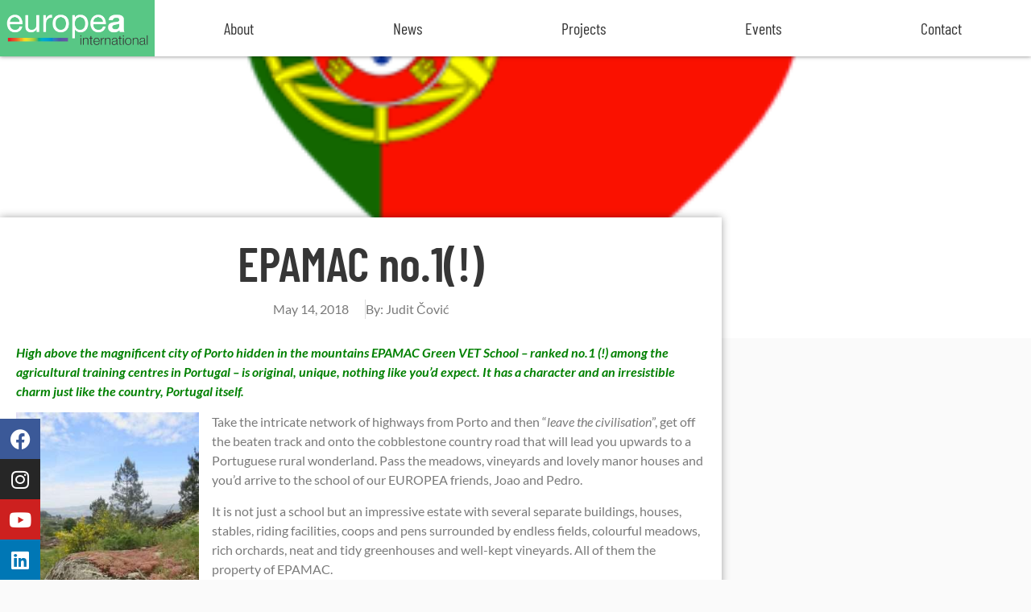

--- FILE ---
content_type: text/html; charset=UTF-8
request_url: https://europea.org/epamac-no-1/
body_size: 15426
content:
<!doctype html>
<html lang="en-US">
<head>
	<meta charset="UTF-8">
	<meta name="viewport" content="width=device-width, initial-scale=1">
	<link rel="profile" href="https://gmpg.org/xfn/11">
	<link rel="dns-prefetch" href="//cdn.hu-manity.co" />
		<!-- Cookie Compliance -->
		<script type="text/javascript">var huOptions = {"appID":"europeaorg-2667721","currentLanguage":"en","blocking":false,"globalCookie":false,"isAdmin":false,"privacyConsent":true,"forms":[]};</script>
		<script type="text/javascript" src="https://cdn.hu-manity.co/hu-banner.min.js"></script><title>EPAMAC no.1(!) &#8211; EUROPEA</title>
<meta name='robots' content='max-image-preview:large, max-snippet:-1, max-video-preview:-1' />
<link rel="canonical" href="https://europea.org/epamac-no-1/">
<meta name="description" content="High above the magnificent city of Porto hidden in the mountains EPAMAC Green VET School - ranked no.1 (!) among the agricultural training centres in Portugal -">
<meta property="og:title" content="EPAMAC no.1(!) &#8211; EUROPEA">
<meta property="og:type" content="article">
<meta property="og:image" content="https://europea.org/wp-content/uploads/2018/05/Screen-Shot-2018-05-01-at-10.14.04.png">
<meta property="og:image:width" content="345">
<meta property="og:image:height" content="312">
<meta property="og:image:alt" content="Portugal_article_icon">
<meta property="og:description" content="High above the magnificent city of Porto hidden in the mountains EPAMAC Green VET School - ranked no.1 (!) among the agricultural training centres in Portugal -">
<meta property="og:url" content="https://europea.org/epamac-no-1/">
<meta property="og:locale" content="en_US">
<meta property="og:site_name" content="EUROPEA">
<meta property="article:published_time" content="2018-05-14T15:09:14+02:00">
<meta property="article:modified_time" content="2018-05-14T20:28:21+02:00">
<meta property="og:updated_time" content="2018-05-14T20:28:21+02:00">
<meta property="article:section" content="Month of a Member State">
<meta property="article:tag" content="Portugal">
<meta name="twitter:card" content="summary_large_image">
<meta name="twitter:image" content="https://europea.org/wp-content/uploads/2018/05/Screen-Shot-2018-05-01-at-10.14.04.png">
<link rel='dns-prefetch' href='//www.googletagmanager.com' />
<link rel="alternate" type="application/rss+xml" title="EUROPEA &raquo; Feed" href="https://europea.org/feed/" />
<link rel="alternate" type="application/rss+xml" title="EUROPEA &raquo; Comments Feed" href="https://europea.org/comments/feed/" />
<link rel="alternate" type="text/calendar" title="EUROPEA &raquo; iCal Feed" href="https://europea.org/eventscalendar/?ical=1" />
<link rel="alternate" type="application/rss+xml" title="EUROPEA &raquo; EPAMAC no.1(!) Comments Feed" href="https://europea.org/epamac-no-1/feed/" />
<link rel="alternate" title="oEmbed (JSON)" type="application/json+oembed" href="https://europea.org/wp-json/oembed/1.0/embed?url=https%3A%2F%2Feuropea.org%2Fepamac-no-1%2F" />
<link rel="alternate" title="oEmbed (XML)" type="text/xml+oembed" href="https://europea.org/wp-json/oembed/1.0/embed?url=https%3A%2F%2Feuropea.org%2Fepamac-no-1%2F&#038;format=xml" />
<style id='wp-img-auto-sizes-contain-inline-css'>
img:is([sizes=auto i],[sizes^="auto," i]){contain-intrinsic-size:3000px 1500px}
/*# sourceURL=wp-img-auto-sizes-contain-inline-css */
</style>
<style id='wp-emoji-styles-inline-css'>

	img.wp-smiley, img.emoji {
		display: inline !important;
		border: none !important;
		box-shadow: none !important;
		height: 1em !important;
		width: 1em !important;
		margin: 0 0.07em !important;
		vertical-align: -0.1em !important;
		background: none !important;
		padding: 0 !important;
	}
/*# sourceURL=wp-emoji-styles-inline-css */
</style>
<link rel='stylesheet' id='wp-block-library-css' href='https://europea.org/wp-includes/css/dist/block-library/style.min.css?ver=6.9' media='all' />
<style id='classic-theme-styles-inline-css'>
/*! This file is auto-generated */
.wp-block-button__link{color:#fff;background-color:#32373c;border-radius:9999px;box-shadow:none;text-decoration:none;padding:calc(.667em + 2px) calc(1.333em + 2px);font-size:1.125em}.wp-block-file__button{background:#32373c;color:#fff;text-decoration:none}
/*# sourceURL=/wp-includes/css/classic-themes.min.css */
</style>
<style id='filebird-block-filebird-gallery-style-inline-css'>
ul.filebird-block-filebird-gallery{margin:auto!important;padding:0!important;width:100%}ul.filebird-block-filebird-gallery.layout-grid{display:grid;grid-gap:20px;align-items:stretch;grid-template-columns:repeat(var(--columns),1fr);justify-items:stretch}ul.filebird-block-filebird-gallery.layout-grid li img{border:1px solid #ccc;box-shadow:2px 2px 6px 0 rgba(0,0,0,.3);height:100%;max-width:100%;-o-object-fit:cover;object-fit:cover;width:100%}ul.filebird-block-filebird-gallery.layout-masonry{-moz-column-count:var(--columns);-moz-column-gap:var(--space);column-gap:var(--space);-moz-column-width:var(--min-width);columns:var(--min-width) var(--columns);display:block;overflow:auto}ul.filebird-block-filebird-gallery.layout-masonry li{margin-bottom:var(--space)}ul.filebird-block-filebird-gallery li{list-style:none}ul.filebird-block-filebird-gallery li figure{height:100%;margin:0;padding:0;position:relative;width:100%}ul.filebird-block-filebird-gallery li figure figcaption{background:linear-gradient(0deg,rgba(0,0,0,.7),rgba(0,0,0,.3) 70%,transparent);bottom:0;box-sizing:border-box;color:#fff;font-size:.8em;margin:0;max-height:100%;overflow:auto;padding:3em .77em .7em;position:absolute;text-align:center;width:100%;z-index:2}ul.filebird-block-filebird-gallery li figure figcaption a{color:inherit}

/*# sourceURL=https://europea.org/wp-content/plugins/filebird/blocks/filebird-gallery/build/style-index.css */
</style>
<style id='global-styles-inline-css'>
:root{--wp--preset--aspect-ratio--square: 1;--wp--preset--aspect-ratio--4-3: 4/3;--wp--preset--aspect-ratio--3-4: 3/4;--wp--preset--aspect-ratio--3-2: 3/2;--wp--preset--aspect-ratio--2-3: 2/3;--wp--preset--aspect-ratio--16-9: 16/9;--wp--preset--aspect-ratio--9-16: 9/16;--wp--preset--color--black: #000000;--wp--preset--color--cyan-bluish-gray: #abb8c3;--wp--preset--color--white: #ffffff;--wp--preset--color--pale-pink: #f78da7;--wp--preset--color--vivid-red: #cf2e2e;--wp--preset--color--luminous-vivid-orange: #ff6900;--wp--preset--color--luminous-vivid-amber: #fcb900;--wp--preset--color--light-green-cyan: #7bdcb5;--wp--preset--color--vivid-green-cyan: #00d084;--wp--preset--color--pale-cyan-blue: #8ed1fc;--wp--preset--color--vivid-cyan-blue: #0693e3;--wp--preset--color--vivid-purple: #9b51e0;--wp--preset--gradient--vivid-cyan-blue-to-vivid-purple: linear-gradient(135deg,rgb(6,147,227) 0%,rgb(155,81,224) 100%);--wp--preset--gradient--light-green-cyan-to-vivid-green-cyan: linear-gradient(135deg,rgb(122,220,180) 0%,rgb(0,208,130) 100%);--wp--preset--gradient--luminous-vivid-amber-to-luminous-vivid-orange: linear-gradient(135deg,rgb(252,185,0) 0%,rgb(255,105,0) 100%);--wp--preset--gradient--luminous-vivid-orange-to-vivid-red: linear-gradient(135deg,rgb(255,105,0) 0%,rgb(207,46,46) 100%);--wp--preset--gradient--very-light-gray-to-cyan-bluish-gray: linear-gradient(135deg,rgb(238,238,238) 0%,rgb(169,184,195) 100%);--wp--preset--gradient--cool-to-warm-spectrum: linear-gradient(135deg,rgb(74,234,220) 0%,rgb(151,120,209) 20%,rgb(207,42,186) 40%,rgb(238,44,130) 60%,rgb(251,105,98) 80%,rgb(254,248,76) 100%);--wp--preset--gradient--blush-light-purple: linear-gradient(135deg,rgb(255,206,236) 0%,rgb(152,150,240) 100%);--wp--preset--gradient--blush-bordeaux: linear-gradient(135deg,rgb(254,205,165) 0%,rgb(254,45,45) 50%,rgb(107,0,62) 100%);--wp--preset--gradient--luminous-dusk: linear-gradient(135deg,rgb(255,203,112) 0%,rgb(199,81,192) 50%,rgb(65,88,208) 100%);--wp--preset--gradient--pale-ocean: linear-gradient(135deg,rgb(255,245,203) 0%,rgb(182,227,212) 50%,rgb(51,167,181) 100%);--wp--preset--gradient--electric-grass: linear-gradient(135deg,rgb(202,248,128) 0%,rgb(113,206,126) 100%);--wp--preset--gradient--midnight: linear-gradient(135deg,rgb(2,3,129) 0%,rgb(40,116,252) 100%);--wp--preset--font-size--small: 13px;--wp--preset--font-size--medium: 20px;--wp--preset--font-size--large: 36px;--wp--preset--font-size--x-large: 42px;--wp--preset--spacing--20: 0.44rem;--wp--preset--spacing--30: 0.67rem;--wp--preset--spacing--40: 1rem;--wp--preset--spacing--50: 1.5rem;--wp--preset--spacing--60: 2.25rem;--wp--preset--spacing--70: 3.38rem;--wp--preset--spacing--80: 5.06rem;--wp--preset--shadow--natural: 6px 6px 9px rgba(0, 0, 0, 0.2);--wp--preset--shadow--deep: 12px 12px 50px rgba(0, 0, 0, 0.4);--wp--preset--shadow--sharp: 6px 6px 0px rgba(0, 0, 0, 0.2);--wp--preset--shadow--outlined: 6px 6px 0px -3px rgb(255, 255, 255), 6px 6px rgb(0, 0, 0);--wp--preset--shadow--crisp: 6px 6px 0px rgb(0, 0, 0);}:where(.is-layout-flex){gap: 0.5em;}:where(.is-layout-grid){gap: 0.5em;}body .is-layout-flex{display: flex;}.is-layout-flex{flex-wrap: wrap;align-items: center;}.is-layout-flex > :is(*, div){margin: 0;}body .is-layout-grid{display: grid;}.is-layout-grid > :is(*, div){margin: 0;}:where(.wp-block-columns.is-layout-flex){gap: 2em;}:where(.wp-block-columns.is-layout-grid){gap: 2em;}:where(.wp-block-post-template.is-layout-flex){gap: 1.25em;}:where(.wp-block-post-template.is-layout-grid){gap: 1.25em;}.has-black-color{color: var(--wp--preset--color--black) !important;}.has-cyan-bluish-gray-color{color: var(--wp--preset--color--cyan-bluish-gray) !important;}.has-white-color{color: var(--wp--preset--color--white) !important;}.has-pale-pink-color{color: var(--wp--preset--color--pale-pink) !important;}.has-vivid-red-color{color: var(--wp--preset--color--vivid-red) !important;}.has-luminous-vivid-orange-color{color: var(--wp--preset--color--luminous-vivid-orange) !important;}.has-luminous-vivid-amber-color{color: var(--wp--preset--color--luminous-vivid-amber) !important;}.has-light-green-cyan-color{color: var(--wp--preset--color--light-green-cyan) !important;}.has-vivid-green-cyan-color{color: var(--wp--preset--color--vivid-green-cyan) !important;}.has-pale-cyan-blue-color{color: var(--wp--preset--color--pale-cyan-blue) !important;}.has-vivid-cyan-blue-color{color: var(--wp--preset--color--vivid-cyan-blue) !important;}.has-vivid-purple-color{color: var(--wp--preset--color--vivid-purple) !important;}.has-black-background-color{background-color: var(--wp--preset--color--black) !important;}.has-cyan-bluish-gray-background-color{background-color: var(--wp--preset--color--cyan-bluish-gray) !important;}.has-white-background-color{background-color: var(--wp--preset--color--white) !important;}.has-pale-pink-background-color{background-color: var(--wp--preset--color--pale-pink) !important;}.has-vivid-red-background-color{background-color: var(--wp--preset--color--vivid-red) !important;}.has-luminous-vivid-orange-background-color{background-color: var(--wp--preset--color--luminous-vivid-orange) !important;}.has-luminous-vivid-amber-background-color{background-color: var(--wp--preset--color--luminous-vivid-amber) !important;}.has-light-green-cyan-background-color{background-color: var(--wp--preset--color--light-green-cyan) !important;}.has-vivid-green-cyan-background-color{background-color: var(--wp--preset--color--vivid-green-cyan) !important;}.has-pale-cyan-blue-background-color{background-color: var(--wp--preset--color--pale-cyan-blue) !important;}.has-vivid-cyan-blue-background-color{background-color: var(--wp--preset--color--vivid-cyan-blue) !important;}.has-vivid-purple-background-color{background-color: var(--wp--preset--color--vivid-purple) !important;}.has-black-border-color{border-color: var(--wp--preset--color--black) !important;}.has-cyan-bluish-gray-border-color{border-color: var(--wp--preset--color--cyan-bluish-gray) !important;}.has-white-border-color{border-color: var(--wp--preset--color--white) !important;}.has-pale-pink-border-color{border-color: var(--wp--preset--color--pale-pink) !important;}.has-vivid-red-border-color{border-color: var(--wp--preset--color--vivid-red) !important;}.has-luminous-vivid-orange-border-color{border-color: var(--wp--preset--color--luminous-vivid-orange) !important;}.has-luminous-vivid-amber-border-color{border-color: var(--wp--preset--color--luminous-vivid-amber) !important;}.has-light-green-cyan-border-color{border-color: var(--wp--preset--color--light-green-cyan) !important;}.has-vivid-green-cyan-border-color{border-color: var(--wp--preset--color--vivid-green-cyan) !important;}.has-pale-cyan-blue-border-color{border-color: var(--wp--preset--color--pale-cyan-blue) !important;}.has-vivid-cyan-blue-border-color{border-color: var(--wp--preset--color--vivid-cyan-blue) !important;}.has-vivid-purple-border-color{border-color: var(--wp--preset--color--vivid-purple) !important;}.has-vivid-cyan-blue-to-vivid-purple-gradient-background{background: var(--wp--preset--gradient--vivid-cyan-blue-to-vivid-purple) !important;}.has-light-green-cyan-to-vivid-green-cyan-gradient-background{background: var(--wp--preset--gradient--light-green-cyan-to-vivid-green-cyan) !important;}.has-luminous-vivid-amber-to-luminous-vivid-orange-gradient-background{background: var(--wp--preset--gradient--luminous-vivid-amber-to-luminous-vivid-orange) !important;}.has-luminous-vivid-orange-to-vivid-red-gradient-background{background: var(--wp--preset--gradient--luminous-vivid-orange-to-vivid-red) !important;}.has-very-light-gray-to-cyan-bluish-gray-gradient-background{background: var(--wp--preset--gradient--very-light-gray-to-cyan-bluish-gray) !important;}.has-cool-to-warm-spectrum-gradient-background{background: var(--wp--preset--gradient--cool-to-warm-spectrum) !important;}.has-blush-light-purple-gradient-background{background: var(--wp--preset--gradient--blush-light-purple) !important;}.has-blush-bordeaux-gradient-background{background: var(--wp--preset--gradient--blush-bordeaux) !important;}.has-luminous-dusk-gradient-background{background: var(--wp--preset--gradient--luminous-dusk) !important;}.has-pale-ocean-gradient-background{background: var(--wp--preset--gradient--pale-ocean) !important;}.has-electric-grass-gradient-background{background: var(--wp--preset--gradient--electric-grass) !important;}.has-midnight-gradient-background{background: var(--wp--preset--gradient--midnight) !important;}.has-small-font-size{font-size: var(--wp--preset--font-size--small) !important;}.has-medium-font-size{font-size: var(--wp--preset--font-size--medium) !important;}.has-large-font-size{font-size: var(--wp--preset--font-size--large) !important;}.has-x-large-font-size{font-size: var(--wp--preset--font-size--x-large) !important;}
:where(.wp-block-post-template.is-layout-flex){gap: 1.25em;}:where(.wp-block-post-template.is-layout-grid){gap: 1.25em;}
:where(.wp-block-term-template.is-layout-flex){gap: 1.25em;}:where(.wp-block-term-template.is-layout-grid){gap: 1.25em;}
:where(.wp-block-columns.is-layout-flex){gap: 2em;}:where(.wp-block-columns.is-layout-grid){gap: 2em;}
:root :where(.wp-block-pullquote){font-size: 1.5em;line-height: 1.6;}
/*# sourceURL=global-styles-inline-css */
</style>
<link rel='stylesheet' id='tribe-events-v2-single-skeleton-css' href='https://europea.org/wp-content/plugins/the-events-calendar/build/css/tribe-events-single-skeleton.css?ver=6.15.14' media='all' />
<link rel='stylesheet' id='tribe-events-v2-single-skeleton-full-css' href='https://europea.org/wp-content/plugins/the-events-calendar/build/css/tribe-events-single-full.css?ver=6.15.14' media='all' />
<link rel='stylesheet' id='tec-events-elementor-widgets-base-styles-css' href='https://europea.org/wp-content/plugins/the-events-calendar/build/css/integrations/plugins/elementor/widgets/widget-base.css?ver=6.15.14' media='all' />
<link rel='stylesheet' id='hello-elementor-css' href='https://europea.org/wp-content/themes/hello-elementor/style.min.css?ver=3.0.1' media='all' />
<link rel='stylesheet' id='hello-elementor-theme-style-css' href='https://europea.org/wp-content/themes/hello-elementor/theme.min.css?ver=3.0.1' media='all' />
<link rel='stylesheet' id='hello-elementor-header-footer-css' href='https://europea.org/wp-content/themes/hello-elementor/header-footer.min.css?ver=3.0.1' media='all' />
<link rel='stylesheet' id='elementor-frontend-css' href='https://europea.org/wp-content/plugins/elementor/assets/css/frontend.min.css?ver=3.34.3' media='all' />
<style id='elementor-frontend-inline-css'>
.elementor-13278 .elementor-element.elementor-element-56d4f8a6:not(.elementor-motion-effects-element-type-background), .elementor-13278 .elementor-element.elementor-element-56d4f8a6 > .elementor-motion-effects-container > .elementor-motion-effects-layer{background-image:url("https://europea.org/wp-content/uploads/2022/03/cropped-logo-white-text.png");}
/*# sourceURL=elementor-frontend-inline-css */
</style>
<link rel='stylesheet' id='elementor-post-12513-css' href='https://europea.org/wp-content/uploads/elementor/css/post-12513.css?ver=1769502580' media='all' />
<link rel='stylesheet' id='widget-nav-menu-css' href='https://europea.org/wp-content/plugins/elementor-pro/assets/css/widget-nav-menu.min.css?ver=3.34.3' media='all' />
<link rel='stylesheet' id='e-sticky-css' href='https://europea.org/wp-content/plugins/elementor-pro/assets/css/modules/sticky.min.css?ver=3.34.3' media='all' />
<link rel='stylesheet' id='e-animation-bounceInLeft-css' href='https://europea.org/wp-content/plugins/elementor/assets/lib/animations/styles/bounceInLeft.min.css?ver=3.34.3' media='all' />
<link rel='stylesheet' id='widget-social-icons-css' href='https://europea.org/wp-content/plugins/elementor/assets/css/widget-social-icons.min.css?ver=3.34.3' media='all' />
<link rel='stylesheet' id='e-apple-webkit-css' href='https://europea.org/wp-content/plugins/elementor/assets/css/conditionals/apple-webkit.min.css?ver=3.34.3' media='all' />
<link rel='stylesheet' id='widget-heading-css' href='https://europea.org/wp-content/plugins/elementor/assets/css/widget-heading.min.css?ver=3.34.3' media='all' />
<link rel='stylesheet' id='widget-image-css' href='https://europea.org/wp-content/plugins/elementor/assets/css/widget-image.min.css?ver=3.34.3' media='all' />
<link rel='stylesheet' id='widget-search-form-css' href='https://europea.org/wp-content/plugins/elementor-pro/assets/css/widget-search-form.min.css?ver=3.34.3' media='all' />
<link rel='stylesheet' id='elementor-icons-shared-0-css' href='https://europea.org/wp-content/plugins/elementor/assets/lib/font-awesome/css/fontawesome.min.css?ver=5.15.3' media='all' />
<link rel='stylesheet' id='elementor-icons-fa-solid-css' href='https://europea.org/wp-content/plugins/elementor/assets/lib/font-awesome/css/solid.min.css?ver=5.15.3' media='all' />
<link rel='stylesheet' id='e-animation-fadeInRight-css' href='https://europea.org/wp-content/plugins/elementor/assets/lib/animations/styles/fadeInRight.min.css?ver=3.34.3' media='all' />
<link rel='stylesheet' id='e-popup-css' href='https://europea.org/wp-content/plugins/elementor-pro/assets/css/conditionals/popup.min.css?ver=3.34.3' media='all' />
<link rel='stylesheet' id='elementor-icons-css' href='https://europea.org/wp-content/plugins/elementor/assets/lib/eicons/css/elementor-icons.min.css?ver=5.46.0' media='all' />
<link rel='stylesheet' id='elementor-post-13278-css' href='https://europea.org/wp-content/uploads/elementor/css/post-13278.css?ver=1769502580' media='all' />
<link rel='stylesheet' id='elementor-post-12648-css' href='https://europea.org/wp-content/uploads/elementor/css/post-12648.css?ver=1769502580' media='all' />
<link rel='stylesheet' id='elementor-post-13807-css' href='https://europea.org/wp-content/uploads/elementor/css/post-13807.css?ver=1769502584' media='all' />
<link rel='stylesheet' id='elementor-post-12567-css' href='https://europea.org/wp-content/uploads/elementor/css/post-12567.css?ver=1769502580' media='all' />
<link rel='stylesheet' id='elementor-gf-local-lato-css' href='https://europea.org/wp-content/uploads/elementor/google-fonts/css/lato.css?ver=1742361957' media='all' />
<link rel='stylesheet' id='elementor-gf-local-barlowcondensed-css' href='https://europea.org/wp-content/uploads/elementor/google-fonts/css/barlowcondensed.css?ver=1742361987' media='all' />
<link rel='stylesheet' id='elementor-gf-local-roboto-css' href='https://europea.org/wp-content/uploads/elementor/google-fonts/css/roboto.css?ver=1742362033' media='all' />
<link rel='stylesheet' id='elementor-icons-fa-brands-css' href='https://europea.org/wp-content/plugins/elementor/assets/lib/font-awesome/css/brands.min.css?ver=5.15.3' media='all' />
<script src="https://europea.org/wp-content/plugins/elementor-pro/assets/js/page-transitions.min.js?ver=3.34.3" id="page-transitions-js"></script>
<script src="https://europea.org/wp-includes/js/jquery/jquery.min.js?ver=3.7.1" id="jquery-core-js"></script>
<script src="https://europea.org/wp-includes/js/jquery/jquery-migrate.min.js?ver=3.4.1" id="jquery-migrate-js"></script>

<!-- Google tag (gtag.js) snippet added by Site Kit -->
<!-- Google Analytics snippet added by Site Kit -->
<script src="https://www.googletagmanager.com/gtag/js?id=GT-M63D38R" id="google_gtagjs-js" async></script>
<script id="google_gtagjs-js-after">
window.dataLayer = window.dataLayer || [];function gtag(){dataLayer.push(arguments);}
gtag("set","linker",{"domains":["europea.org"]});
gtag("js", new Date());
gtag("set", "developer_id.dZTNiMT", true);
gtag("config", "GT-M63D38R");
//# sourceURL=google_gtagjs-js-after
</script>
<link rel="https://api.w.org/" href="https://europea.org/wp-json/" /><link rel="alternate" title="JSON" type="application/json" href="https://europea.org/wp-json/wp/v2/posts/4933" /><link rel="EditURI" type="application/rsd+xml" title="RSD" href="https://europea.org/xmlrpc.php?rsd" />
<meta name="generator" content="WordPress 6.9" />
<link rel='shortlink' href='https://europea.org/?p=4933' />
<meta name="generator" content="Site Kit by Google 1.171.0" /><meta name="tec-api-version" content="v1"><meta name="tec-api-origin" content="https://europea.org"><link rel="alternate" href="https://europea.org/wp-json/tribe/events/v1/" /><meta name="generator" content="Elementor 3.34.3; features: additional_custom_breakpoints; settings: css_print_method-external, google_font-enabled, font_display-auto">
			<style>
				.e-con.e-parent:nth-of-type(n+4):not(.e-lazyloaded):not(.e-no-lazyload),
				.e-con.e-parent:nth-of-type(n+4):not(.e-lazyloaded):not(.e-no-lazyload) * {
					background-image: none !important;
				}
				@media screen and (max-height: 1024px) {
					.e-con.e-parent:nth-of-type(n+3):not(.e-lazyloaded):not(.e-no-lazyload),
					.e-con.e-parent:nth-of-type(n+3):not(.e-lazyloaded):not(.e-no-lazyload) * {
						background-image: none !important;
					}
				}
				@media screen and (max-height: 640px) {
					.e-con.e-parent:nth-of-type(n+2):not(.e-lazyloaded):not(.e-no-lazyload),
					.e-con.e-parent:nth-of-type(n+2):not(.e-lazyloaded):not(.e-no-lazyload) * {
						background-image: none !important;
					}
				}
			</style>
			</head>
<body class="wp-singular post-template-default single single-post postid-4933 single-format-standard wp-custom-logo wp-theme-hello-elementor cookies-not-set tribe-no-js elementor-default elementor-kit-12513 elementor-page-13807">

		<e-page-transition preloader-type="animation" preloader-animation-type="bouncing-dots" class="e-page-transition--entering" exclude="^https\:\/\/europea\.org\/wp\-admin\/">
					</e-page-transition>
		
<a class="skip-link screen-reader-text" href="#content">Skip to content</a>

		<header data-elementor-type="header" data-elementor-id="13278" class="elementor elementor-13278 elementor-location-header" data-elementor-post-type="elementor_library">
			<header class="elementor-element elementor-element-62e27109 e-con-full e-flex e-con e-parent" data-id="62e27109" data-element_type="container" data-settings="{&quot;background_background&quot;:&quot;classic&quot;,&quot;sticky_on&quot;:[&quot;desktop&quot;,&quot;tablet&quot;],&quot;sticky&quot;:&quot;top&quot;,&quot;sticky_offset&quot;:0,&quot;sticky_effects_offset&quot;:0,&quot;sticky_anchor_link_offset&quot;:0}">
		<a class="elementor-element elementor-element-56d4f8a6 e-con-full e-flex e-con e-child" data-id="56d4f8a6" data-element_type="container" data-settings="{&quot;background_background&quot;:&quot;classic&quot;}" href="https://europea.org">
				</a>
		<div class="elementor-element elementor-element-7ef32670 e-con-full e-flex e-con e-child" data-id="7ef32670" data-element_type="container">
				<div class="elementor-element elementor-element-2dbc2d15 elementor-nav-menu--stretch elementor-widget__width-inherit elementor-nav-menu__text-align-center elementor-nav-menu__align-justify elementor-hidden-tablet elementor-hidden-mobile elementor-nav-menu--dropdown-tablet elementor-nav-menu--toggle elementor-nav-menu--burger elementor-widget elementor-widget-nav-menu" data-id="2dbc2d15" data-element_type="widget" data-settings="{&quot;full_width&quot;:&quot;stretch&quot;,&quot;layout&quot;:&quot;horizontal&quot;,&quot;submenu_icon&quot;:{&quot;value&quot;:&quot;&lt;i class=\&quot;fas fa-caret-down\&quot; aria-hidden=\&quot;true\&quot;&gt;&lt;\/i&gt;&quot;,&quot;library&quot;:&quot;fa-solid&quot;},&quot;toggle&quot;:&quot;burger&quot;}" data-widget_type="nav-menu.default">
				<div class="elementor-widget-container">
								<nav aria-label="Menu" class="elementor-nav-menu--main elementor-nav-menu__container elementor-nav-menu--layout-horizontal e--pointer-background e--animation-fade">
				<ul id="menu-1-2dbc2d15" class="elementor-nav-menu"><li class="menu-item menu-item-type-post_type menu-item-object-page menu-item-13934"><a href="https://europea.org/about/" class="elementor-item">About</a></li>
<li class="menu-item menu-item-type-post_type menu-item-object-page current_page_parent menu-item-13947"><a href="https://europea.org/news/" class="elementor-item">News</a></li>
<li class="menu-item menu-item-type-post_type menu-item-object-page menu-item-13936"><a href="https://europea.org/projects/" class="elementor-item">Projects</a></li>
<li class="menu-item menu-item-type-post_type menu-item-object-page menu-item-13937"><a href="https://europea.org/events/" class="elementor-item">Events</a></li>
<li class="menu-item menu-item-type-post_type menu-item-object-page menu-item-13950"><a href="https://europea.org/contact/" class="elementor-item">Contact</a></li>
</ul>			</nav>
					<div class="elementor-menu-toggle" role="button" tabindex="0" aria-label="Menu Toggle" aria-expanded="false">
			<i aria-hidden="true" role="presentation" class="elementor-menu-toggle__icon--open eicon-menu-bar"></i><i aria-hidden="true" role="presentation" class="elementor-menu-toggle__icon--close eicon-close"></i>		</div>
					<nav class="elementor-nav-menu--dropdown elementor-nav-menu__container" aria-hidden="true">
				<ul id="menu-2-2dbc2d15" class="elementor-nav-menu"><li class="menu-item menu-item-type-post_type menu-item-object-page menu-item-13934"><a href="https://europea.org/about/" class="elementor-item" tabindex="-1">About</a></li>
<li class="menu-item menu-item-type-post_type menu-item-object-page current_page_parent menu-item-13947"><a href="https://europea.org/news/" class="elementor-item" tabindex="-1">News</a></li>
<li class="menu-item menu-item-type-post_type menu-item-object-page menu-item-13936"><a href="https://europea.org/projects/" class="elementor-item" tabindex="-1">Projects</a></li>
<li class="menu-item menu-item-type-post_type menu-item-object-page menu-item-13937"><a href="https://europea.org/events/" class="elementor-item" tabindex="-1">Events</a></li>
<li class="menu-item menu-item-type-post_type menu-item-object-page menu-item-13950"><a href="https://europea.org/contact/" class="elementor-item" tabindex="-1">Contact</a></li>
</ul>			</nav>
						</div>
				</div>
				<div class="elementor-element elementor-element-e13f0d9 elementor-align-right elementor-hidden-desktop elementor-widget elementor-widget-button" data-id="e13f0d9" data-element_type="widget" data-widget_type="button.default">
				<div class="elementor-widget-container">
									<div class="elementor-button-wrapper">
					<a class="elementor-button elementor-button-link elementor-size-xs" href="#elementor-action%3Aaction%3Dpopup%3Aopen%26settings%3DeyJpZCI6IjEyNTY3IiwidG9nZ2xlIjpmYWxzZX0%3D">
						<span class="elementor-button-content-wrapper">
						<span class="elementor-button-icon">
				<i aria-hidden="true" class="fas fa-bars"></i>			</span>
								</span>
					</a>
				</div>
								</div>
				</div>
				</div>
				</header>
				</header>
				<div data-elementor-type="single-post" data-elementor-id="13807" class="elementor elementor-13807 elementor-location-single post-4933 post type-post status-publish format-standard has-post-thumbnail hentry category-month-of-a-member-state category-news tag-portugal" data-elementor-post-type="elementor_library">
			<div class="elementor-element elementor-element-c889a39 e-con-full e-flex e-con e-parent" data-id="c889a39" data-element_type="container">
				<div class="elementor-element elementor-element-984a1b1 elementor-hidden-mobile elementor-widget elementor-widget-image" data-id="984a1b1" data-element_type="widget" data-widget_type="image.default">
				<div class="elementor-widget-container">
															<img loading="lazy" width="345" height="312" src="https://europea.org/wp-content/uploads/2018/05/Screen-Shot-2018-05-01-at-10.14.04.png" class="attachment-full size-full wp-image-4830" alt="Portugal article icon" />															</div>
				</div>
		<div class="elementor-element elementor-element-e7433b4 e-con-full e-flex e-con e-child" data-id="e7433b4" data-element_type="container" data-settings="{&quot;background_background&quot;:&quot;classic&quot;}">
				<div class="elementor-element elementor-element-270313f elementor-widget elementor-widget-theme-post-title elementor-page-title elementor-widget-heading" data-id="270313f" data-element_type="widget" data-widget_type="theme-post-title.default">
				<div class="elementor-widget-container">
					<h1 class="elementor-heading-title elementor-size-default">EPAMAC no.1(!)</h1>				</div>
				</div>
		<div class="elementor-element elementor-element-5e6a5ed e-flex e-con-boxed e-con e-child" data-id="5e6a5ed" data-element_type="container">
					<div class="e-con-inner">
				<div class="elementor-element elementor-element-1eca622 elementor-widget elementor-widget-text-editor" data-id="1eca622" data-element_type="widget" data-widget_type="text-editor.default">
				<div class="elementor-widget-container">
									May 14, 2018								</div>
				</div>
				<div class="elementor-element elementor-element-ee6be6d elementor-widget elementor-widget-text-editor" data-id="ee6be6d" data-element_type="widget" data-widget_type="text-editor.default">
				<div class="elementor-widget-container">
									By:  Judit Čović								</div>
				</div>
					</div>
				</div>
				<div class="elementor-element elementor-element-71ef36a elementor-widget elementor-widget-theme-post-content" data-id="71ef36a" data-element_type="widget" data-widget_type="theme-post-content.default">
				<div class="elementor-widget-container">
					<p><strong><em><span style="color: #008000;">High above the magnificent city of Porto hidden in the mountains <a style="color: #008000;" href="http://www.epamac.com/">EPAMAC</a> Green VET School &#8211; ranked no.1 (!) among the agricultural training centres in Portugal &#8211; is original, unique, nothing like you’d expect. It has a character and an irresistible charm just like the country, Portugal itself.</span></em></strong></p>
<p><img fetchpriority="high" fetchpriority="high" decoding="async" class=" wp-image-4935 alignleft" src="http://europea.org/wp-content/uploads/2018/05/32332502_1708805545881532_4637577408432570368_n-300x400.jpg" alt="" width="227" height="303" srcset="https://europea.org/wp-content/uploads/2018/05/32332502_1708805545881532_4637577408432570368_n-300x400.jpg 300w, https://europea.org/wp-content/uploads/2018/05/32332502_1708805545881532_4637577408432570368_n-600x801.jpg 600w, https://europea.org/wp-content/uploads/2018/05/32332502_1708805545881532_4637577408432570368_n.jpg 719w" sizes="(max-width: 227px) 100vw, 227px" />Take the intricate network of highways from Porto and then “<em>leave the civilisation</em>”, get off the beaten track and onto the cobblestone country road that will lead you upwards to a Portuguese rural wonderland. Pass the meadows, vineyards and lovely manor houses and you’d arrive to the school of our EUROPEA friends, Joao and Pedro.</p>
<p>It is not just a school but an impressive estate with several separate buildings, houses, stables, riding facilities, coops and pens surrounded by endless fields, colourful meadows, rich orchards, neat and tidy greenhouses and well-kept vineyards. All of them the property of EPAMAC.</p>
<p>As for farm animals, they are plenty. Not only do they own and take care of their 60 (!) horses, but they also have a number of dairy cows, pigs (local breed), sheep and a lot of poultry: chicken, hens, roosters, geese, ducks, guinea fowl – even partridges! There are also pools for trout production and hives for bee keeping. And when you think you have seen it all you’d just notice a small herd of deer resting in the shadow in a spacious enclosure! Oh, “<em>deer</em>” &#x1f60a;!</p>
<p><img decoding="async" class=" wp-image-4936 alignright" src="http://europea.org/wp-content/uploads/2018/05/32562041_1708804645881622_2871235669450031104_n-400x300.jpg" alt="" width="372" height="279" srcset="https://europea.org/wp-content/uploads/2018/05/32562041_1708804645881622_2871235669450031104_n-400x300.jpg 400w, https://europea.org/wp-content/uploads/2018/05/32562041_1708804645881622_2871235669450031104_n-768x576.jpg 768w, https://europea.org/wp-content/uploads/2018/05/32562041_1708804645881622_2871235669450031104_n-600x450.jpg 600w, https://europea.org/wp-content/uploads/2018/05/32562041_1708804645881622_2871235669450031104_n.jpg 960w" sizes="(max-width: 372px) 100vw, 372px" />The whole environment is special. Peaceful, calming. Traditional is merged with modern creating a very individual atmosphere. Look around and you’d see manor houses, now office buildings and classrooms equipped with 21<sup>st</sup> century IT tools; old-fashioned structures and edifices made of wood and stone, the treasures of the mountain. A cobblestone road would lead you towards the big gates. If you do nothing but stroll around you have already learnt a lot about local tradition, history and culture. Nevertheless, anywhere you go you’d have a perfect speedy Wi-Fi connection! Even in and around the stables!</p>
<p><img decoding="async" class="wp-image-4937 alignleft" src="http://europea.org/wp-content/uploads/2018/05/IMG_7399-400x300.jpg" alt="" width="340" height="255" srcset="https://europea.org/wp-content/uploads/2018/05/IMG_7399-400x300.jpg 400w, https://europea.org/wp-content/uploads/2018/05/IMG_7399-768x576.jpg 768w, https://europea.org/wp-content/uploads/2018/05/IMG_7399-600x450.jpg 600w" sizes="(max-width: 340px) 100vw, 340px" />The school has around 300 students, a lot of them with learning difficulties or with challenging social backgrounds. Some would be from foreign countries leaving their homes in order to stay here during the whole of the three-year training. Together with approximately 50 teachers this is an open and embracing community with an enthusiastic staff and smiling, curious students. A safe place to stay, learn and develop.</p>
<p>Add the magnificent view, the glorious Portuguese sunshine and the wonderful hospitality, and you’ll understand that EPAMAC is a place of its own.</p>
<p style="text-align: center;"><span style="color: #008000;"><strong>Come to this delightful kingdom of Green VET and see it for yourself – definitely worth visiting &#x1f60a;</strong></span></p>
<p>&nbsp;</p>
<p>&nbsp;</p>
<p>For more info on EPAMAC click <a href="https://www.facebook.com/epamac.oficial/">HERE</a>. For more pictures visit our EUROPEA <a href="https://www.facebook.com/EUROPEA-International-419162528179180/">Facebook</a> page.</p>
<p>Pics: Judit (HU) 🙂</p>
<p>&nbsp;</p>
<p>By Judit Čović (HU), leader of EUROPEA Editorial Group &#8211; currently staying in Portugal (and enjoying every minute !!) with her students on an ERASMUS mobility</p>
				</div>
				</div>
				</div>
				</div>
				</div>
				<footer data-elementor-type="footer" data-elementor-id="12648" class="elementor elementor-12648 elementor-location-footer" data-elementor-post-type="elementor_library">
			<div class="elementor-element elementor-element-17f3e49 e-con-full elementor-hidden-mobile e-flex e-con e-parent" data-id="17f3e49" data-element_type="container">
				<div class="elementor-element elementor-element-15b672f elementor-shape-square elementor-grid-1 e-grid-align-center elementor-invisible elementor-widget elementor-widget-social-icons" data-id="15b672f" data-element_type="widget" data-settings="{&quot;sticky&quot;:&quot;bottom&quot;,&quot;_animation&quot;:&quot;bounceInLeft&quot;,&quot;sticky_on&quot;:[&quot;desktop&quot;,&quot;tablet&quot;,&quot;mobile&quot;],&quot;sticky_offset&quot;:0,&quot;sticky_effects_offset&quot;:0,&quot;sticky_anchor_link_offset&quot;:0}" data-widget_type="social-icons.default">
				<div class="elementor-widget-container">
							<div class="elementor-social-icons-wrapper elementor-grid" role="list">
							<span class="elementor-grid-item" role="listitem">
					<a class="elementor-icon elementor-social-icon elementor-social-icon-facebook elementor-repeater-item-96788f0" href="https://www.facebook.com/EUROPEA-International-419162528179180/" target="_blank">
						<span class="elementor-screen-only">Facebook</span>
						<i aria-hidden="true" class="fab fa-facebook"></i>					</a>
				</span>
							<span class="elementor-grid-item" role="listitem">
					<a class="elementor-icon elementor-social-icon elementor-social-icon-instagram elementor-repeater-item-6b56b08" href="https://www.instagram.com/europea.international/" target="_blank">
						<span class="elementor-screen-only">Instagram</span>
						<i aria-hidden="true" class="fab fa-instagram"></i>					</a>
				</span>
							<span class="elementor-grid-item" role="listitem">
					<a class="elementor-icon elementor-social-icon elementor-social-icon-youtube elementor-repeater-item-8166c2d" href="https://www.youtube.com/channel/UCpaopvSL0RgdC7GCD6sJSSg" target="_blank">
						<span class="elementor-screen-only">Youtube</span>
						<i aria-hidden="true" class="fab fa-youtube"></i>					</a>
				</span>
							<span class="elementor-grid-item" role="listitem">
					<a class="elementor-icon elementor-social-icon elementor-social-icon-linkedin elementor-repeater-item-7b2f869" href="https://www.linkedin.com/company/europeainternational/" target="_blank">
						<span class="elementor-screen-only">Linkedin</span>
						<i aria-hidden="true" class="fab fa-linkedin"></i>					</a>
				</span>
					</div>
						</div>
				</div>
				</div>
				<footer class="elementor-section elementor-top-section elementor-element elementor-element-32a17d7f elementor-section-boxed elementor-section-height-default elementor-section-height-default" data-id="32a17d7f" data-element_type="section" data-settings="{&quot;background_background&quot;:&quot;classic&quot;}">
						<div class="elementor-container elementor-column-gap-default">
					<div class="elementor-column elementor-col-33 elementor-top-column elementor-element elementor-element-5aa69c1d" data-id="5aa69c1d" data-element_type="column">
			<div class="elementor-widget-wrap elementor-element-populated">
						<div class="elementor-element elementor-element-31a1ebf3 elementor-widget elementor-widget-heading" data-id="31a1ebf3" data-element_type="widget" data-widget_type="heading.default">
				<div class="elementor-widget-container">
					<h4 class="elementor-heading-title elementor-size-default">Social</h4>				</div>
				</div>
				<div class="elementor-element elementor-element-65a51f4 elementor-nav-menu__text-align-aside elementor-widget elementor-widget-nav-menu" data-id="65a51f4" data-element_type="widget" data-settings="{&quot;layout&quot;:&quot;dropdown&quot;,&quot;submenu_icon&quot;:{&quot;value&quot;:&quot;&lt;i class=\&quot;fas fa-caret-down\&quot; aria-hidden=\&quot;true\&quot;&gt;&lt;\/i&gt;&quot;,&quot;library&quot;:&quot;fa-solid&quot;}}" data-widget_type="nav-menu.default">
				<div class="elementor-widget-container">
								<nav class="elementor-nav-menu--dropdown elementor-nav-menu__container" aria-hidden="true">
				<ul id="menu-2-65a51f4" class="elementor-nav-menu"><li class="menu-item menu-item-type-custom menu-item-object-custom menu-item-4986"><a href="https://www.facebook.com/EUROPEA-International-419162528179180/" class="elementor-item" tabindex="-1">Facebook</a></li>
<li class="menu-item menu-item-type-custom menu-item-object-custom menu-item-4987"><a href="https://www.youtube.com/channel/UCpaopvSL0RgdC7GCD6sJSSg" class="elementor-item" tabindex="-1">YouTube</a></li>
<li class="menu-item menu-item-type-custom menu-item-object-custom menu-item-4988"><a href="https://www.instagram.com/europea.international/" class="elementor-item" tabindex="-1">Instagram</a></li>
</ul>			</nav>
						</div>
				</div>
					</div>
		</div>
				<div class="elementor-column elementor-col-33 elementor-top-column elementor-element elementor-element-57fdbe3d" data-id="57fdbe3d" data-element_type="column">
			<div class="elementor-widget-wrap elementor-element-populated">
						<div class="elementor-element elementor-element-625b12e0 elementor-widget elementor-widget-heading" data-id="625b12e0" data-element_type="widget" data-widget_type="heading.default">
				<div class="elementor-widget-container">
					<h4 class="elementor-heading-title elementor-size-default">Editors</h4>				</div>
				</div>
				<div class="elementor-element elementor-element-ef9aed7 elementor-nav-menu__text-align-aside elementor-widget elementor-widget-nav-menu" data-id="ef9aed7" data-element_type="widget" data-settings="{&quot;layout&quot;:&quot;dropdown&quot;,&quot;submenu_icon&quot;:{&quot;value&quot;:&quot;&lt;i class=\&quot;fas fa-caret-down\&quot; aria-hidden=\&quot;true\&quot;&gt;&lt;\/i&gt;&quot;,&quot;library&quot;:&quot;fa-solid&quot;}}" data-widget_type="nav-menu.default">
				<div class="elementor-widget-container">
								<nav class="elementor-nav-menu--dropdown elementor-nav-menu__container" aria-hidden="true">
				<ul id="menu-2-ef9aed7" class="elementor-nav-menu"><li class="menu-item menu-item-type-custom menu-item-object-custom menu-item-4990"><a href="http://europea.org/wp-admin" class="elementor-item" tabindex="-1">Admin login</a></li>
</ul>			</nav>
						</div>
				</div>
					</div>
		</div>
				<div class="elementor-column elementor-col-33 elementor-top-column elementor-element elementor-element-76a7e3c2" data-id="76a7e3c2" data-element_type="column">
			<div class="elementor-widget-wrap elementor-element-populated">
						<div class="elementor-element elementor-element-afaabb9 elementor-widget elementor-widget-text-editor" data-id="afaabb9" data-element_type="widget" data-widget_type="text-editor.default">
				<div class="elementor-widget-container">
									<p>Copyright © EUROPEA International 2022</p>								</div>
				</div>
					</div>
		</div>
					</div>
		</footer>
				</footer>
		
<script type="speculationrules">
{"prefetch":[{"source":"document","where":{"and":[{"href_matches":"/*"},{"not":{"href_matches":["/wp-*.php","/wp-admin/*","/wp-content/uploads/*","/wp-content/*","/wp-content/plugins/*","/wp-content/themes/hello-elementor/*","/*\\?(.+)"]}},{"not":{"selector_matches":"a[rel~=\"nofollow\"]"}},{"not":{"selector_matches":".no-prefetch, .no-prefetch a"}}]},"eagerness":"conservative"}]}
</script>
		<script>
		( function ( body ) {
			'use strict';
			body.className = body.className.replace( /\btribe-no-js\b/, 'tribe-js' );
		} )( document.body );
		</script>
				<div data-elementor-type="popup" data-elementor-id="12567" class="elementor elementor-12567 elementor-location-popup" data-elementor-settings="{&quot;entrance_animation&quot;:&quot;fadeInRight&quot;,&quot;exit_animation&quot;:&quot;fadeInRight&quot;,&quot;entrance_animation_duration&quot;:{&quot;unit&quot;:&quot;px&quot;,&quot;size&quot;:0.5,&quot;sizes&quot;:[]},&quot;prevent_scroll&quot;:&quot;yes&quot;,&quot;a11y_navigation&quot;:&quot;yes&quot;,&quot;triggers&quot;:[],&quot;timing&quot;:[]}" data-elementor-post-type="elementor_library">
					<section class="elementor-section elementor-top-section elementor-element elementor-element-67077647 elementor-section-boxed elementor-section-height-default elementor-section-height-default" data-id="67077647" data-element_type="section">
						<div class="elementor-container elementor-column-gap-no">
					<div class="elementor-column elementor-col-100 elementor-top-column elementor-element elementor-element-56f247c5" data-id="56f247c5" data-element_type="column">
			<div class="elementor-widget-wrap elementor-element-populated">
						<div class="elementor-element elementor-element-515df4a3 elementor-nav-menu__text-align-aside elementor-widget elementor-widget-nav-menu" data-id="515df4a3" data-element_type="widget" data-settings="{&quot;layout&quot;:&quot;dropdown&quot;,&quot;submenu_icon&quot;:{&quot;value&quot;:&quot;&lt;i class=\&quot;fas fa-chevron-down\&quot; aria-hidden=\&quot;true\&quot;&gt;&lt;\/i&gt;&quot;,&quot;library&quot;:&quot;fa-solid&quot;}}" data-widget_type="nav-menu.default">
				<div class="elementor-widget-container">
								<nav class="elementor-nav-menu--dropdown elementor-nav-menu__container" aria-hidden="true">
				<ul id="menu-2-515df4a3" class="elementor-nav-menu"><li class="menu-item menu-item-type-post_type menu-item-object-page menu-item-13934"><a href="https://europea.org/about/" class="elementor-item" tabindex="-1">About</a></li>
<li class="menu-item menu-item-type-post_type menu-item-object-page current_page_parent menu-item-13947"><a href="https://europea.org/news/" class="elementor-item" tabindex="-1">News</a></li>
<li class="menu-item menu-item-type-post_type menu-item-object-page menu-item-13936"><a href="https://europea.org/projects/" class="elementor-item" tabindex="-1">Projects</a></li>
<li class="menu-item menu-item-type-post_type menu-item-object-page menu-item-13937"><a href="https://europea.org/events/" class="elementor-item" tabindex="-1">Events</a></li>
<li class="menu-item menu-item-type-post_type menu-item-object-page menu-item-13950"><a href="https://europea.org/contact/" class="elementor-item" tabindex="-1">Contact</a></li>
</ul>			</nav>
						</div>
				</div>
				<div class="elementor-element elementor-element-19a1a105 elementor-search-form--skin-minimal elementor-widget elementor-widget-search-form" data-id="19a1a105" data-element_type="widget" data-settings="{&quot;skin&quot;:&quot;minimal&quot;}" data-widget_type="search-form.default">
				<div class="elementor-widget-container">
							<search role="search">
			<form class="elementor-search-form" action="https://europea.org" method="get">
												<div class="elementor-search-form__container">
					<label class="elementor-screen-only" for="elementor-search-form-19a1a105">Search</label>

											<div class="elementor-search-form__icon">
							<i aria-hidden="true" class="fas fa-search"></i>							<span class="elementor-screen-only">Search</span>
						</div>
					
					<input id="elementor-search-form-19a1a105" placeholder="Search..." class="elementor-search-form__input" type="search" name="s" value="">
					
					
									</div>
			</form>
		</search>
						</div>
				</div>
					</div>
		</div>
					</div>
		</section>
				<section class="elementor-section elementor-top-section elementor-element elementor-element-599aa39d elementor-section-boxed elementor-section-height-default elementor-section-height-default" data-id="599aa39d" data-element_type="section">
						<div class="elementor-container elementor-column-gap-default">
					<div class="elementor-column elementor-col-100 elementor-top-column elementor-element elementor-element-15d3ef3d" data-id="15d3ef3d" data-element_type="column">
			<div class="elementor-widget-wrap elementor-element-populated">
						<div class="elementor-element elementor-element-df0a972 elementor-widget elementor-widget-image" data-id="df0a972" data-element_type="widget" data-widget_type="image.default">
				<div class="elementor-widget-container">
															<img loading="lazy" width="600" height="191" src="https://europea.org/wp-content/uploads/2022/08/logo-600x191.png" class="attachment-large size-large wp-image-14548" alt="EUROPEA International Logo" srcset="https://europea.org/wp-content/uploads/2022/08/logo-600x191.png 600w, https://europea.org/wp-content/uploads/2022/08/logo-768x245.png 768w, https://europea.org/wp-content/uploads/2022/08/logo.png 800w" sizes="(max-width: 600px) 100vw, 600px" />															</div>
				</div>
					</div>
		</div>
					</div>
		</section>
				<section class="elementor-section elementor-top-section elementor-element elementor-element-821f9ee elementor-section-boxed elementor-section-height-default elementor-section-height-default" data-id="821f9ee" data-element_type="section">
						<div class="elementor-container elementor-column-gap-default">
					<div class="elementor-column elementor-col-100 elementor-top-column elementor-element elementor-element-5ac694ab" data-id="5ac694ab" data-element_type="column">
			<div class="elementor-widget-wrap elementor-element-populated">
						<div class="elementor-element elementor-element-1963ae9f elementor-widget elementor-widget-text-editor" data-id="1963ae9f" data-element_type="widget" data-widget_type="text-editor.default">
				<div class="elementor-widget-container">
									<p>EUROPEA &#8211; Europe de l&#8217;Enseignement Agronomique AISBL</p><p>Centre Technique Horticole</p><p>Chemin de Sibérie 4</p><p>B-5030 Gembloux</p><p>Official Registration Number: 450983484</p>								</div>
				</div>
					</div>
		</div>
					</div>
		</section>
				</div>
		<script type="application/ld+json" id="slim-seo-schema">{"@context":"https://schema.org","@graph":[{"@type":"WebSite","@id":"https://europea.org/#website","url":"https://europea.org/","name":"EUROPEA","description":"Bringing Green Schools Together and Green Education Further","inLanguage":"en-US","potentialAction":{"@id":"https://europea.org/#searchaction"},"publisher":{"@id":"https://europea.org/#organization"}},{"@type":"SearchAction","@id":"https://europea.org/#searchaction","target":"https://europea.org/?s={search_term_string}","query-input":"required name=search_term_string"},{"@type":"BreadcrumbList","name":"Breadcrumbs","@id":"https://europea.org/epamac-no-1/#breadcrumblist","itemListElement":[{"@type":"ListItem","position":1,"name":"Home","item":"https://europea.org/"},{"@type":"ListItem","position":2,"name":"News","item":"https://europea.org/news/"},{"@type":"ListItem","position":3,"name":"Month of a Member State","item":"https://europea.org/category/month-of-a-member-state/"},{"@type":"ListItem","position":4,"name":"EPAMAC no.1(!)"}]},{"@type":"WebPage","@id":"https://europea.org/epamac-no-1/#webpage","url":"https://europea.org/epamac-no-1/","inLanguage":"en-US","name":"EPAMAC no.1(!) &#8211; EUROPEA","description":"High above the magnificent city of Porto hidden in the mountains EPAMAC Green VET School - ranked no.1 (!) among the agricultural training centres in Portugal -","datePublished":"2018-05-14T15:09:14+02:00","dateModified":"2018-05-14T20:28:21+02:00","isPartOf":{"@id":"https://europea.org/#website"},"breadcrumb":{"@id":"https://europea.org/epamac-no-1/#breadcrumblist"},"potentialAction":{"@id":"https://europea.org/epamac-no-1/#readaction"},"primaryImageOfPage":{"@id":"https://europea.org/epamac-no-1/#thumbnail"},"image":{"@id":"https://europea.org/epamac-no-1/#thumbnail"}},{"@type":"ReadAction","@id":"https://europea.org/epamac-no-1/#readaction","target":"https://europea.org/epamac-no-1/"},{"@type":"Organization","@id":"https://europea.org/#organization","url":"https://europea.org/","name":"EUROPEA"},{"@type":"ImageObject","@id":"https://europea.org/epamac-no-1/#thumbnail","url":"https://europea.org/wp-content/uploads/2018/05/Screen-Shot-2018-05-01-at-10.14.04.png","contentUrl":"https://europea.org/wp-content/uploads/2018/05/Screen-Shot-2018-05-01-at-10.14.04.png","width":345,"height":312},{"@type":"Article","@id":"https://europea.org/epamac-no-1/#article","url":"https://europea.org/epamac-no-1/","headline":"EPAMAC no.1(!)","datePublished":"2018-05-14T15:09:14+02:00","dateModified":"2018-05-14T20:28:21+02:00","wordCount":486,"keywords":["Portugal"],"articleSection":["Month of a Member State","News"],"isPartOf":{"@id":"https://europea.org/epamac-no-1/#webpage"},"mainEntityOfPage":{"@id":"https://europea.org/epamac-no-1/#webpage"},"image":{"@id":"https://europea.org/epamac-no-1/#thumbnail"},"publisher":{"@id":"https://europea.org/#organization"},"author":{"@id":"https://europea.org/#/schema/person/6304d5c8b8b6f297f238b44e29a8ad03"}},{"@type":"Person","@id":"https://europea.org/#/schema/person/6304d5c8b8b6f297f238b44e29a8ad03","name":"Judit Čović","description":"EUROPEA Hungary,\r\nleader of the EUROPEA Editorial Group","givenName":"Judit","familyName":"Čović","image":"https://secure.gravatar.com/avatar/e1d97f950972001d99d2cd8fd6d027ca5aff8d69e04eccca28e85ab2fe9c149a?s=96&d=mm&r=g"}]}</script><script> /* <![CDATA[ */var tribe_l10n_datatables = {"aria":{"sort_ascending":": activate to sort column ascending","sort_descending":": activate to sort column descending"},"length_menu":"Show _MENU_ entries","empty_table":"No data available in table","info":"Showing _START_ to _END_ of _TOTAL_ entries","info_empty":"Showing 0 to 0 of 0 entries","info_filtered":"(filtered from _MAX_ total entries)","zero_records":"No matching records found","search":"Search:","all_selected_text":"All items on this page were selected. ","select_all_link":"Select all pages","clear_selection":"Clear Selection.","pagination":{"all":"All","next":"Next","previous":"Previous"},"select":{"rows":{"0":"","_":": Selected %d rows","1":": Selected 1 row"}},"datepicker":{"dayNames":["Sunday","Monday","Tuesday","Wednesday","Thursday","Friday","Saturday"],"dayNamesShort":["Sun","Mon","Tue","Wed","Thu","Fri","Sat"],"dayNamesMin":["S","M","T","W","T","F","S"],"monthNames":["January","February","March","April","May","June","July","August","September","October","November","December"],"monthNamesShort":["January","February","March","April","May","June","July","August","September","October","November","December"],"monthNamesMin":["Jan","Feb","Mar","Apr","May","Jun","Jul","Aug","Sep","Oct","Nov","Dec"],"nextText":"Next","prevText":"Prev","currentText":"Today","closeText":"Done","today":"Today","clear":"Clear"}};/* ]]> */ </script>			<script>
				const lazyloadRunObserver = () => {
					const lazyloadBackgrounds = document.querySelectorAll( `.e-con.e-parent:not(.e-lazyloaded)` );
					const lazyloadBackgroundObserver = new IntersectionObserver( ( entries ) => {
						entries.forEach( ( entry ) => {
							if ( entry.isIntersecting ) {
								let lazyloadBackground = entry.target;
								if( lazyloadBackground ) {
									lazyloadBackground.classList.add( 'e-lazyloaded' );
								}
								lazyloadBackgroundObserver.unobserve( entry.target );
							}
						});
					}, { rootMargin: '200px 0px 200px 0px' } );
					lazyloadBackgrounds.forEach( ( lazyloadBackground ) => {
						lazyloadBackgroundObserver.observe( lazyloadBackground );
					} );
				};
				const events = [
					'DOMContentLoaded',
					'elementor/lazyload/observe',
				];
				events.forEach( ( event ) => {
					document.addEventListener( event, lazyloadRunObserver );
				} );
			</script>
			<script src="https://europea.org/wp-content/plugins/the-events-calendar/common/build/js/user-agent.js?ver=da75d0bdea6dde3898df" id="tec-user-agent-js"></script>
<script src="https://europea.org/wp-content/themes/hello-elementor/assets/js/hello-frontend.min.js?ver=3.0.1" id="hello-theme-frontend-js"></script>
<script src="https://europea.org/wp-content/plugins/elementor-pro/assets//lib/instant-page/instant-page.min.js?ver=3.34.3" id="instant-page-js"></script>
<script src="https://europea.org/wp-content/plugins/elementor/assets/js/webpack.runtime.min.js?ver=3.34.3" id="elementor-webpack-runtime-js"></script>
<script src="https://europea.org/wp-content/plugins/elementor/assets/js/frontend-modules.min.js?ver=3.34.3" id="elementor-frontend-modules-js"></script>
<script src="https://europea.org/wp-includes/js/jquery/ui/core.min.js?ver=1.13.3" id="jquery-ui-core-js"></script>
<script id="elementor-frontend-js-before">
var elementorFrontendConfig = {"environmentMode":{"edit":false,"wpPreview":false,"isScriptDebug":false},"i18n":{"shareOnFacebook":"Share on Facebook","shareOnTwitter":"Share on Twitter","pinIt":"Pin it","download":"Download","downloadImage":"Download image","fullscreen":"Fullscreen","zoom":"Zoom","share":"Share","playVideo":"Play Video","previous":"Previous","next":"Next","close":"Close","a11yCarouselPrevSlideMessage":"Previous slide","a11yCarouselNextSlideMessage":"Next slide","a11yCarouselFirstSlideMessage":"This is the first slide","a11yCarouselLastSlideMessage":"This is the last slide","a11yCarouselPaginationBulletMessage":"Go to slide"},"is_rtl":false,"breakpoints":{"xs":0,"sm":480,"md":768,"lg":1025,"xl":1440,"xxl":1600},"responsive":{"breakpoints":{"mobile":{"label":"Mobile Portrait","value":767,"default_value":767,"direction":"max","is_enabled":true},"mobile_extra":{"label":"Mobile Landscape","value":880,"default_value":880,"direction":"max","is_enabled":false},"tablet":{"label":"Tablet Portrait","value":1024,"default_value":1024,"direction":"max","is_enabled":true},"tablet_extra":{"label":"Tablet Landscape","value":1200,"default_value":1200,"direction":"max","is_enabled":false},"laptop":{"label":"Laptop","value":1366,"default_value":1366,"direction":"max","is_enabled":false},"widescreen":{"label":"Widescreen","value":2400,"default_value":2400,"direction":"min","is_enabled":false}},"hasCustomBreakpoints":false},"version":"3.34.3","is_static":false,"experimentalFeatures":{"additional_custom_breakpoints":true,"container":true,"theme_builder_v2":true,"hello-theme-header-footer":true,"nested-elements":true,"home_screen":true,"global_classes_should_enforce_capabilities":true,"e_variables":true,"cloud-library":true,"e_opt_in_v4_page":true,"e_interactions":true,"e_editor_one":true,"import-export-customization":true,"e_pro_variables":true},"urls":{"assets":"https:\/\/europea.org\/wp-content\/plugins\/elementor\/assets\/","ajaxurl":"https:\/\/europea.org\/wp-admin\/admin-ajax.php","uploadUrl":"https:\/\/europea.org\/wp-content\/uploads"},"nonces":{"floatingButtonsClickTracking":"8636ea61ac"},"swiperClass":"swiper","settings":{"page":[],"editorPreferences":[]},"kit":{"body_background_background":"classic","active_breakpoints":["viewport_mobile","viewport_tablet"],"global_image_lightbox":"yes","lightbox_enable_counter":"yes","lightbox_enable_fullscreen":"yes","lightbox_enable_zoom":"yes","lightbox_enable_share":"yes","lightbox_title_src":"title","lightbox_description_src":"description","hello_header_logo_type":"logo","hello_header_menu_layout":"horizontal","hello_footer_logo_type":"logo"},"post":{"id":4933,"title":"EPAMAC%20no.1%28%21%29%20%E2%80%93%20EUROPEA","excerpt":"","featuredImage":"https:\/\/europea.org\/wp-content\/uploads\/2018\/05\/Screen-Shot-2018-05-01-at-10.14.04.png"}};
//# sourceURL=elementor-frontend-js-before
</script>
<script src="https://europea.org/wp-content/plugins/elementor/assets/js/frontend.min.js?ver=3.34.3" id="elementor-frontend-js"></script>
<script src="https://europea.org/wp-content/plugins/elementor-pro/assets/lib/smartmenus/jquery.smartmenus.min.js?ver=1.2.1" id="smartmenus-js"></script>
<script src="https://europea.org/wp-content/plugins/elementor-pro/assets/lib/sticky/jquery.sticky.min.js?ver=3.34.3" id="e-sticky-js"></script>
<script src="https://europea.org/wp-content/plugins/elementor-pro/assets/js/webpack-pro.runtime.min.js?ver=3.34.3" id="elementor-pro-webpack-runtime-js"></script>
<script src="https://europea.org/wp-includes/js/dist/hooks.min.js?ver=dd5603f07f9220ed27f1" id="wp-hooks-js"></script>
<script src="https://europea.org/wp-includes/js/dist/i18n.min.js?ver=c26c3dc7bed366793375" id="wp-i18n-js"></script>
<script id="wp-i18n-js-after">
wp.i18n.setLocaleData( { 'text direction\u0004ltr': [ 'ltr' ] } );
//# sourceURL=wp-i18n-js-after
</script>
<script id="elementor-pro-frontend-js-before">
var ElementorProFrontendConfig = {"ajaxurl":"https:\/\/europea.org\/wp-admin\/admin-ajax.php","nonce":"5a3329eaf8","urls":{"assets":"https:\/\/europea.org\/wp-content\/plugins\/elementor-pro\/assets\/","rest":"https:\/\/europea.org\/wp-json\/"},"settings":{"lazy_load_background_images":true},"popup":{"hasPopUps":true},"shareButtonsNetworks":{"facebook":{"title":"Facebook","has_counter":true},"twitter":{"title":"Twitter"},"linkedin":{"title":"LinkedIn","has_counter":true},"pinterest":{"title":"Pinterest","has_counter":true},"reddit":{"title":"Reddit","has_counter":true},"vk":{"title":"VK","has_counter":true},"odnoklassniki":{"title":"OK","has_counter":true},"tumblr":{"title":"Tumblr"},"digg":{"title":"Digg"},"skype":{"title":"Skype"},"stumbleupon":{"title":"StumbleUpon","has_counter":true},"mix":{"title":"Mix"},"telegram":{"title":"Telegram"},"pocket":{"title":"Pocket","has_counter":true},"xing":{"title":"XING","has_counter":true},"whatsapp":{"title":"WhatsApp"},"email":{"title":"Email"},"print":{"title":"Print"},"x-twitter":{"title":"X"},"threads":{"title":"Threads"}},"facebook_sdk":{"lang":"en_US","app_id":""},"lottie":{"defaultAnimationUrl":"https:\/\/europea.org\/wp-content\/plugins\/elementor-pro\/modules\/lottie\/assets\/animations\/default.json"}};
//# sourceURL=elementor-pro-frontend-js-before
</script>
<script src="https://europea.org/wp-content/plugins/elementor-pro/assets/js/frontend.min.js?ver=3.34.3" id="elementor-pro-frontend-js"></script>
<script src="https://europea.org/wp-content/plugins/elementor-pro/assets/js/elements-handlers.min.js?ver=3.34.3" id="pro-elements-handlers-js"></script>
<script id="wp-emoji-settings" type="application/json">
{"baseUrl":"https://s.w.org/images/core/emoji/17.0.2/72x72/","ext":".png","svgUrl":"https://s.w.org/images/core/emoji/17.0.2/svg/","svgExt":".svg","source":{"concatemoji":"https://europea.org/wp-includes/js/wp-emoji-release.min.js?ver=6.9"}}
</script>
<script type="module">
/*! This file is auto-generated */
const a=JSON.parse(document.getElementById("wp-emoji-settings").textContent),o=(window._wpemojiSettings=a,"wpEmojiSettingsSupports"),s=["flag","emoji"];function i(e){try{var t={supportTests:e,timestamp:(new Date).valueOf()};sessionStorage.setItem(o,JSON.stringify(t))}catch(e){}}function c(e,t,n){e.clearRect(0,0,e.canvas.width,e.canvas.height),e.fillText(t,0,0);t=new Uint32Array(e.getImageData(0,0,e.canvas.width,e.canvas.height).data);e.clearRect(0,0,e.canvas.width,e.canvas.height),e.fillText(n,0,0);const a=new Uint32Array(e.getImageData(0,0,e.canvas.width,e.canvas.height).data);return t.every((e,t)=>e===a[t])}function p(e,t){e.clearRect(0,0,e.canvas.width,e.canvas.height),e.fillText(t,0,0);var n=e.getImageData(16,16,1,1);for(let e=0;e<n.data.length;e++)if(0!==n.data[e])return!1;return!0}function u(e,t,n,a){switch(t){case"flag":return n(e,"\ud83c\udff3\ufe0f\u200d\u26a7\ufe0f","\ud83c\udff3\ufe0f\u200b\u26a7\ufe0f")?!1:!n(e,"\ud83c\udde8\ud83c\uddf6","\ud83c\udde8\u200b\ud83c\uddf6")&&!n(e,"\ud83c\udff4\udb40\udc67\udb40\udc62\udb40\udc65\udb40\udc6e\udb40\udc67\udb40\udc7f","\ud83c\udff4\u200b\udb40\udc67\u200b\udb40\udc62\u200b\udb40\udc65\u200b\udb40\udc6e\u200b\udb40\udc67\u200b\udb40\udc7f");case"emoji":return!a(e,"\ud83e\u1fac8")}return!1}function f(e,t,n,a){let r;const o=(r="undefined"!=typeof WorkerGlobalScope&&self instanceof WorkerGlobalScope?new OffscreenCanvas(300,150):document.createElement("canvas")).getContext("2d",{willReadFrequently:!0}),s=(o.textBaseline="top",o.font="600 32px Arial",{});return e.forEach(e=>{s[e]=t(o,e,n,a)}),s}function r(e){var t=document.createElement("script");t.src=e,t.defer=!0,document.head.appendChild(t)}a.supports={everything:!0,everythingExceptFlag:!0},new Promise(t=>{let n=function(){try{var e=JSON.parse(sessionStorage.getItem(o));if("object"==typeof e&&"number"==typeof e.timestamp&&(new Date).valueOf()<e.timestamp+604800&&"object"==typeof e.supportTests)return e.supportTests}catch(e){}return null}();if(!n){if("undefined"!=typeof Worker&&"undefined"!=typeof OffscreenCanvas&&"undefined"!=typeof URL&&URL.createObjectURL&&"undefined"!=typeof Blob)try{var e="postMessage("+f.toString()+"("+[JSON.stringify(s),u.toString(),c.toString(),p.toString()].join(",")+"));",a=new Blob([e],{type:"text/javascript"});const r=new Worker(URL.createObjectURL(a),{name:"wpTestEmojiSupports"});return void(r.onmessage=e=>{i(n=e.data),r.terminate(),t(n)})}catch(e){}i(n=f(s,u,c,p))}t(n)}).then(e=>{for(const n in e)a.supports[n]=e[n],a.supports.everything=a.supports.everything&&a.supports[n],"flag"!==n&&(a.supports.everythingExceptFlag=a.supports.everythingExceptFlag&&a.supports[n]);var t;a.supports.everythingExceptFlag=a.supports.everythingExceptFlag&&!a.supports.flag,a.supports.everything||((t=a.source||{}).concatemoji?r(t.concatemoji):t.wpemoji&&t.twemoji&&(r(t.twemoji),r(t.wpemoji)))});
//# sourceURL=https://europea.org/wp-includes/js/wp-emoji-loader.min.js
</script>

</body>
</html>


--- FILE ---
content_type: text/css
request_url: https://europea.org/wp-content/uploads/elementor/css/post-13278.css?ver=1769502580
body_size: 1206
content:
.elementor-13278 .elementor-element.elementor-element-62e27109{--display:flex;--min-height:70px;--flex-direction:row;--container-widget-width:calc( ( 1 - var( --container-widget-flex-grow ) ) * 100% );--container-widget-height:100%;--container-widget-flex-grow:1;--container-widget-align-self:stretch;--flex-wrap-mobile:wrap;--align-items:center;--gap:0px 0px;--row-gap:0px;--column-gap:0px;box-shadow:0px 0px 5px 0px rgba(0,0,0,0.5);--margin-top:0px;--margin-bottom:0px;--margin-left:0px;--margin-right:0px;--padding-top:0%;--padding-bottom:0%;--padding-left:0%;--padding-right:0%;--z-index:1000;}.elementor-13278 .elementor-element.elementor-element-62e27109:not(.elementor-motion-effects-element-type-background), .elementor-13278 .elementor-element.elementor-element-62e27109 > .elementor-motion-effects-container > .elementor-motion-effects-layer{background-color:var( --e-global-color-accent );}.elementor-13278 .elementor-element.elementor-element-56d4f8a6{--display:flex;--min-height:70px;--justify-content:center;--padding-top:0px;--padding-bottom:0px;--padding-left:0px;--padding-right:0px;--z-index:1000;}.elementor-13278 .elementor-element.elementor-element-56d4f8a6:not(.elementor-motion-effects-element-type-background), .elementor-13278 .elementor-element.elementor-element-56d4f8a6 > .elementor-motion-effects-container > .elementor-motion-effects-layer{background-color:var( --e-global-color-primary );background-position:center center;background-repeat:no-repeat;background-size:contain;}.elementor-13278 .elementor-element.elementor-element-7ef32670{--display:flex;--min-height:70px;--flex-direction:row;--container-widget-width:calc( ( 1 - var( --container-widget-flex-grow ) ) * 100% );--container-widget-height:100%;--container-widget-flex-grow:1;--container-widget-align-self:stretch;--flex-wrap-mobile:wrap;--justify-content:flex-end;--align-items:center;--gap:2.2% 2.2%;--row-gap:2.2%;--column-gap:2.2%;--padding-top:0px;--padding-bottom:0px;--padding-left:0px;--padding-right:0px;--z-index:1000;}.elementor-widget-nav-menu .elementor-nav-menu .elementor-item{font-family:var( --e-global-typography-primary-font-family ), Sans-serif;font-weight:var( --e-global-typography-primary-font-weight );}.elementor-widget-nav-menu .elementor-nav-menu--main .elementor-item{color:var( --e-global-color-text );fill:var( --e-global-color-text );}.elementor-widget-nav-menu .elementor-nav-menu--main .elementor-item:hover,
					.elementor-widget-nav-menu .elementor-nav-menu--main .elementor-item.elementor-item-active,
					.elementor-widget-nav-menu .elementor-nav-menu--main .elementor-item.highlighted,
					.elementor-widget-nav-menu .elementor-nav-menu--main .elementor-item:focus{color:var( --e-global-color-accent );fill:var( --e-global-color-accent );}.elementor-widget-nav-menu .elementor-nav-menu--main:not(.e--pointer-framed) .elementor-item:before,
					.elementor-widget-nav-menu .elementor-nav-menu--main:not(.e--pointer-framed) .elementor-item:after{background-color:var( --e-global-color-accent );}.elementor-widget-nav-menu .e--pointer-framed .elementor-item:before,
					.elementor-widget-nav-menu .e--pointer-framed .elementor-item:after{border-color:var( --e-global-color-accent );}.elementor-widget-nav-menu{--e-nav-menu-divider-color:var( --e-global-color-text );}.elementor-widget-nav-menu .elementor-nav-menu--dropdown .elementor-item, .elementor-widget-nav-menu .elementor-nav-menu--dropdown  .elementor-sub-item{font-family:var( --e-global-typography-accent-font-family ), Sans-serif;font-weight:var( --e-global-typography-accent-font-weight );}.elementor-13278 .elementor-element.elementor-element-2dbc2d15{width:100%;max-width:100%;z-index:1000;}.elementor-13278 .elementor-element.elementor-element-2dbc2d15 > .elementor-widget-container{margin:0px 0px 0px 0px;}.elementor-13278 .elementor-element.elementor-element-2dbc2d15 .elementor-menu-toggle{margin-left:auto;background-color:#FFFFFF00;border-width:0px;border-radius:0px;}.elementor-13278 .elementor-element.elementor-element-2dbc2d15 .elementor-nav-menu .elementor-item{font-family:"Barlow Condensed", Sans-serif;font-size:20px;font-weight:400;}.elementor-13278 .elementor-element.elementor-element-2dbc2d15 .elementor-nav-menu--main .elementor-item{color:var( --e-global-color-5a0fdc6 );fill:var( --e-global-color-5a0fdc6 );padding-top:25px;padding-bottom:25px;}.elementor-13278 .elementor-element.elementor-element-2dbc2d15 .elementor-nav-menu--main .elementor-item:hover,
					.elementor-13278 .elementor-element.elementor-element-2dbc2d15 .elementor-nav-menu--main .elementor-item.elementor-item-active,
					.elementor-13278 .elementor-element.elementor-element-2dbc2d15 .elementor-nav-menu--main .elementor-item.highlighted,
					.elementor-13278 .elementor-element.elementor-element-2dbc2d15 .elementor-nav-menu--main .elementor-item:focus{color:#FFFFFF;}.elementor-13278 .elementor-element.elementor-element-2dbc2d15 .elementor-nav-menu--main:not(.e--pointer-framed) .elementor-item:before,
					.elementor-13278 .elementor-element.elementor-element-2dbc2d15 .elementor-nav-menu--main:not(.e--pointer-framed) .elementor-item:after{background-color:var( --e-global-color-primary );}.elementor-13278 .elementor-element.elementor-element-2dbc2d15 .e--pointer-framed .elementor-item:before,
					.elementor-13278 .elementor-element.elementor-element-2dbc2d15 .e--pointer-framed .elementor-item:after{border-color:var( --e-global-color-primary );}.elementor-13278 .elementor-element.elementor-element-2dbc2d15 .elementor-nav-menu--main .elementor-item.elementor-item-active{color:#000000;}.elementor-13278 .elementor-element.elementor-element-2dbc2d15 .elementor-nav-menu--main:not(.e--pointer-framed) .elementor-item.elementor-item-active:before,
					.elementor-13278 .elementor-element.elementor-element-2dbc2d15 .elementor-nav-menu--main:not(.e--pointer-framed) .elementor-item.elementor-item-active:after{background-color:#F8F3EF;}.elementor-13278 .elementor-element.elementor-element-2dbc2d15 .e--pointer-framed .elementor-item.elementor-item-active:before,
					.elementor-13278 .elementor-element.elementor-element-2dbc2d15 .e--pointer-framed .elementor-item.elementor-item-active:after{border-color:#F8F3EF;}.elementor-13278 .elementor-element.elementor-element-2dbc2d15 .elementor-nav-menu--dropdown{background-color:#FFFFFF;}.elementor-13278 .elementor-element.elementor-element-2dbc2d15 .elementor-nav-menu--dropdown a:hover,
					.elementor-13278 .elementor-element.elementor-element-2dbc2d15 .elementor-nav-menu--dropdown a:focus,
					.elementor-13278 .elementor-element.elementor-element-2dbc2d15 .elementor-nav-menu--dropdown a.elementor-item-active,
					.elementor-13278 .elementor-element.elementor-element-2dbc2d15 .elementor-nav-menu--dropdown a.highlighted,
					.elementor-13278 .elementor-element.elementor-element-2dbc2d15 .elementor-menu-toggle:hover,
					.elementor-13278 .elementor-element.elementor-element-2dbc2d15 .elementor-menu-toggle:focus{color:#FFFFFF;}.elementor-13278 .elementor-element.elementor-element-2dbc2d15 .elementor-nav-menu--dropdown a:hover,
					.elementor-13278 .elementor-element.elementor-element-2dbc2d15 .elementor-nav-menu--dropdown a:focus,
					.elementor-13278 .elementor-element.elementor-element-2dbc2d15 .elementor-nav-menu--dropdown a.elementor-item-active,
					.elementor-13278 .elementor-element.elementor-element-2dbc2d15 .elementor-nav-menu--dropdown a.highlighted{background-color:#000000;}.elementor-13278 .elementor-element.elementor-element-2dbc2d15 .elementor-nav-menu--dropdown .elementor-item, .elementor-13278 .elementor-element.elementor-element-2dbc2d15 .elementor-nav-menu--dropdown  .elementor-sub-item{font-family:"Roboto", Sans-serif;font-size:14px;font-weight:300;text-transform:uppercase;font-style:normal;text-decoration:none;letter-spacing:1.53px;}.elementor-13278 .elementor-element.elementor-element-2dbc2d15 div.elementor-menu-toggle:hover, .elementor-13278 .elementor-element.elementor-element-2dbc2d15 div.elementor-menu-toggle:focus{color:#000000;}.elementor-13278 .elementor-element.elementor-element-2dbc2d15 div.elementor-menu-toggle:hover svg, .elementor-13278 .elementor-element.elementor-element-2dbc2d15 div.elementor-menu-toggle:focus svg{fill:#000000;}.elementor-widget-button .elementor-button{background-color:var( --e-global-color-accent );font-family:var( --e-global-typography-accent-font-family ), Sans-serif;font-weight:var( --e-global-typography-accent-font-weight );}.elementor-13278 .elementor-element.elementor-element-e13f0d9 .elementor-button{background-color:#AEAEAE00;font-family:"Lato", Sans-serif;font-size:30px;font-weight:500;fill:var( --e-global-color-secondary );color:var( --e-global-color-secondary );border-style:none;}.elementor-13278 .elementor-element.elementor-element-e13f0d9 > .elementor-widget-container{padding:0px 20px 0px 0px;}.elementor-theme-builder-content-area{height:400px;}.elementor-location-header:before, .elementor-location-footer:before{content:"";display:table;clear:both;}@media(max-width:1024px){.elementor-13278 .elementor-element.elementor-element-7ef32670{--gap:6% 6%;--row-gap:6%;--column-gap:6%;}.elementor-13278 .elementor-element.elementor-element-2dbc2d15 .elementor-nav-menu--main > .elementor-nav-menu > li > .elementor-nav-menu--dropdown, .elementor-13278 .elementor-element.elementor-element-2dbc2d15 .elementor-nav-menu__container.elementor-nav-menu--dropdown{margin-top:22px !important;}.elementor-13278 .elementor-element.elementor-element-2dbc2d15 .elementor-menu-toggle{border-width:1px;border-radius:0px;}}@media(min-width:768px){.elementor-13278 .elementor-element.elementor-element-56d4f8a6{--width:15%;}.elementor-13278 .elementor-element.elementor-element-7ef32670{--width:85%;}}@media(max-width:1024px) and (min-width:768px){.elementor-13278 .elementor-element.elementor-element-56d4f8a6{--width:15%;}.elementor-13278 .elementor-element.elementor-element-7ef32670{--width:85%;}}@media(max-width:767px){.elementor-13278 .elementor-element.elementor-element-56d4f8a6{--width:30%;}.elementor-13278 .elementor-element.elementor-element-7ef32670{--width:70%;}.elementor-13278 .elementor-element.elementor-element-2dbc2d15 .elementor-menu-toggle{border-width:0px;}.elementor-13278 .elementor-element.elementor-element-e13f0d9 .elementor-button{font-size:25px;padding:0px 0px 0px 0px;}}/* Start custom CSS for container, class: .elementor-element-62e27109 */.elementor-13278 .elementor-element.elementor-element-62e27109{
    max-height: 70px;
}/* End custom CSS */

--- FILE ---
content_type: text/css
request_url: https://europea.org/wp-content/uploads/elementor/css/post-13807.css?ver=1769502584
body_size: 671
content:
.elementor-13807 .elementor-element.elementor-element-c889a39{--display:flex;--flex-direction:column;--container-widget-width:calc( ( 1 - var( --container-widget-flex-grow ) ) * 100% );--container-widget-height:initial;--container-widget-flex-grow:0;--container-widget-align-self:initial;--flex-wrap-mobile:wrap;--align-items:center;--padding-top:0px;--padding-bottom:0px;--padding-left:0px;--padding-right:0px;}.elementor-widget-image .widget-image-caption{color:var( --e-global-color-text );font-family:var( --e-global-typography-text-font-family ), Sans-serif;font-weight:var( --e-global-typography-text-font-weight );}.elementor-13807 .elementor-element.elementor-element-984a1b1 img{width:100vw;height:350px;object-fit:cover;object-position:center center;}.elementor-13807 .elementor-element.elementor-element-e7433b4{--display:flex;box-shadow:0px 0px 10px 0px rgba(0, 0, 0, 0.35);--margin-top:-150px;--margin-bottom:0px;--margin-left:0px;--margin-right:0px;--padding-top:20px;--padding-bottom:80px;--padding-left:20px;--padding-right:20px;}.elementor-13807 .elementor-element.elementor-element-e7433b4:not(.elementor-motion-effects-element-type-background), .elementor-13807 .elementor-element.elementor-element-e7433b4 > .elementor-motion-effects-container > .elementor-motion-effects-layer{background-color:var( --e-global-color-accent );}.elementor-widget-theme-post-title .elementor-heading-title{font-family:var( --e-global-typography-primary-font-family ), Sans-serif;font-weight:var( --e-global-typography-primary-font-weight );color:var( --e-global-color-primary );}.elementor-13807 .elementor-element.elementor-element-270313f{text-align:center;}.elementor-13807 .elementor-element.elementor-element-270313f .elementor-heading-title{font-family:var( --e-global-typography-650ab56-font-family ), Sans-serif;font-size:var( --e-global-typography-650ab56-font-size );line-height:var( --e-global-typography-650ab56-line-height );color:var( --e-global-color-5a0fdc6 );}.elementor-13807 .elementor-element.elementor-element-5e6a5ed{--display:flex;--flex-direction:row;--container-widget-width:calc( ( 1 - var( --container-widget-flex-grow ) ) * 100% );--container-widget-height:100%;--container-widget-flex-grow:1;--container-widget-align-self:stretch;--flex-wrap-mobile:wrap;--justify-content:center;--align-items:center;--margin-top:0px;--margin-bottom:20px;--margin-left:0px;--margin-right:0px;}.elementor-widget-text-editor{font-family:var( --e-global-typography-text-font-family ), Sans-serif;font-weight:var( --e-global-typography-text-font-weight );color:var( --e-global-color-text );}.elementor-widget-text-editor.elementor-drop-cap-view-stacked .elementor-drop-cap{background-color:var( --e-global-color-primary );}.elementor-widget-text-editor.elementor-drop-cap-view-framed .elementor-drop-cap, .elementor-widget-text-editor.elementor-drop-cap-view-default .elementor-drop-cap{color:var( --e-global-color-primary );border-color:var( --e-global-color-primary );}.elementor-13807 .elementor-element.elementor-element-1eca622 > .elementor-widget-container{margin:0px 0px 0px 0px;padding:0px 20px 0px 0px;}.elementor-13807 .elementor-element.elementor-element-1eca622{text-align:center;}.elementor-13807 .elementor-element.elementor-element-ee6be6d > .elementor-widget-container{margin:0px 0px 0px 0px;}.elementor-13807 .elementor-element.elementor-element-ee6be6d{text-align:center;}.elementor-widget-theme-post-content{color:var( --e-global-color-text );font-family:var( --e-global-typography-text-font-family ), Sans-serif;font-weight:var( --e-global-typography-text-font-weight );}.elementor-13807 .elementor-element.elementor-element-71ef36a{font-family:var( --e-global-typography-text-font-family ), Sans-serif;font-weight:var( --e-global-typography-text-font-weight );}@media(max-width:1024px){.elementor-13807 .elementor-element.elementor-element-270313f .elementor-heading-title{font-size:var( --e-global-typography-650ab56-font-size );line-height:var( --e-global-typography-650ab56-line-height );}}@media(min-width:768px){.elementor-13807 .elementor-element.elementor-element-e7433b4{--width:70%;}}@media(max-width:1024px) and (min-width:768px){.elementor-13807 .elementor-element.elementor-element-e7433b4{--width:79%;}}@media(max-width:767px){.elementor-13807 .elementor-element.elementor-element-e7433b4{--width:100%;--margin-top:70px;--margin-bottom:0px;--margin-left:0px;--margin-right:0px;}.elementor-13807 .elementor-element.elementor-element-270313f{text-align:start;}.elementor-13807 .elementor-element.elementor-element-270313f .elementor-heading-title{font-size:var( --e-global-typography-650ab56-font-size );line-height:var( --e-global-typography-650ab56-line-height );}}/* Start custom CSS for text-editor, class: .elementor-element-1eca622 */.elementor-13807 .elementor-element.elementor-element-1eca622 {
  border-right: 1px solid #ddd;
}/* End custom CSS */